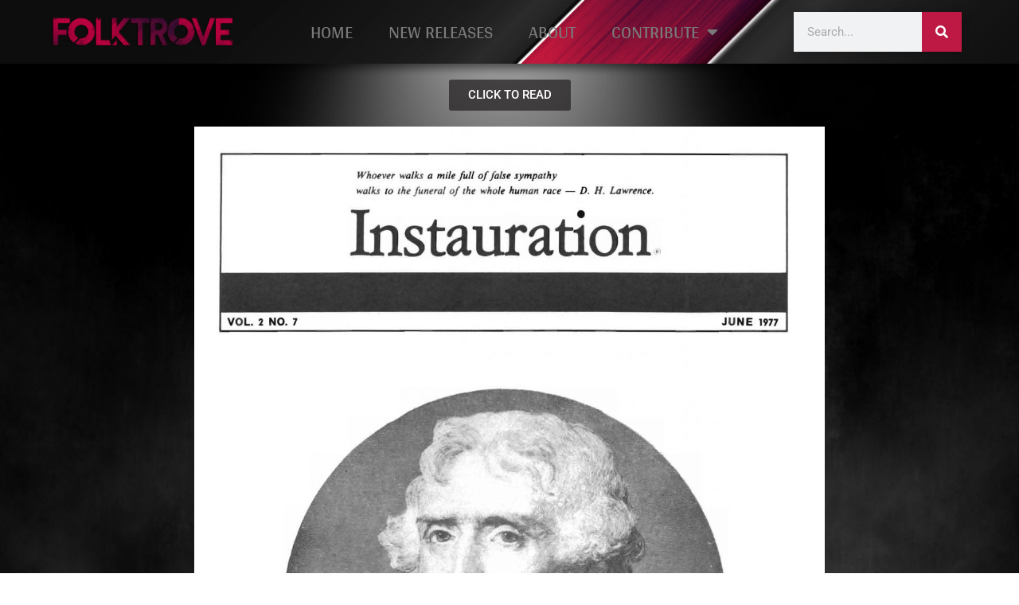

--- FILE ---
content_type: text/html; charset=UTF-8
request_url: https://folktrove.com/instauration-vol-2-no-7-june-1977/
body_size: 18312
content:
<!doctype html>
<html lang="en-US">
<head>
	<meta charset="UTF-8">
		<meta name="viewport" content="width=device-width, initial-scale=1">
	<link rel="profile" href="https://gmpg.org/xfn/11">
	<meta name='robots' content='index, follow, max-image-preview:large, max-snippet:-1, max-video-preview:-1' />

	<!-- This site is optimized with the Yoast SEO plugin v26.7 - https://yoast.com/wordpress/plugins/seo/ -->
	<title>INSTAURATION | VOL. 2, NO. 7, JUNE 1977 -</title>
	<link rel="canonical" href="https://folktrove.com/instauration-vol-2-no-7-june-1977/" />
	<meta property="og:locale" content="en_US" />
	<meta property="og:type" content="article" />
	<meta property="og:title" content="INSTAURATION | VOL. 2, NO. 7, JUNE 1977" />
	<meta property="og:description" content="CLICK TO READ" />
	<meta property="og:url" content="https://folktrove.com/instauration-vol-2-no-7-june-1977/" />
	<meta property="article:published_time" content="1977-06-01T03:23:00+00:00" />
	<meta property="article:modified_time" content="2024-06-06T13:20:10+00:00" />
	<meta property="og:image" content="https://media.folktrove.com/2023/09/INSTAURATION-VOL-2-NO-7-JUNE-1977-scaled.jpg" />
	<meta property="og:image:width" content="1484" />
	<meta property="og:image:height" content="1920" />
	<meta property="og:image:type" content="image/jpeg" />
	<meta name="author" content="Finn Morrison" />
	<meta name="twitter:card" content="summary_large_image" />
	<meta name="twitter:title" content="INSTAURATION | VOL. 2, NO. 7, JUNE 1977" />
	<meta name="twitter:label1" content="Written by" />
	<meta name="twitter:data1" content="Finn Morrison" />
	<meta name="twitter:label2" content="Est. reading time" />
	<meta name="twitter:data2" content="1 minute" />
	<script type="application/ld+json" class="yoast-schema-graph">{"@context":"https://schema.org","@graph":[{"@type":"Article","@id":"https://folktrove.com/instauration-vol-2-no-7-june-1977/#article","isPartOf":{"@id":"https://folktrove.com/instauration-vol-2-no-7-june-1977/"},"author":{"name":"Finn Morrison","@id":"https://folktrove.com/#/schema/person/b62eb54eb8df443a090d5e4bd5c3266b"},"headline":"INSTAURATION | VOL. 2, NO. 7, JUNE 1977","datePublished":"1977-06-01T03:23:00+00:00","dateModified":"2024-06-06T13:20:10+00:00","mainEntityOfPage":{"@id":"https://folktrove.com/instauration-vol-2-no-7-june-1977/"},"wordCount":7,"publisher":{"@id":"https://folktrove.com/#organization"},"image":{"@id":"https://folktrove.com/instauration-vol-2-no-7-june-1977/#primaryimage"},"thumbnailUrl":"https://media.folktrove.com/2023/09/INSTAURATION-VOL-2-NO-7-JUNE-1977-scaled.jpg","articleSection":["INSTAURATION","Journals"],"inLanguage":"en-US"},{"@type":"WebPage","@id":"https://folktrove.com/instauration-vol-2-no-7-june-1977/","url":"https://folktrove.com/instauration-vol-2-no-7-june-1977/","name":"INSTAURATION | VOL. 2, NO. 7, JUNE 1977 -","isPartOf":{"@id":"https://folktrove.com/#website"},"primaryImageOfPage":{"@id":"https://folktrove.com/instauration-vol-2-no-7-june-1977/#primaryimage"},"image":{"@id":"https://folktrove.com/instauration-vol-2-no-7-june-1977/#primaryimage"},"thumbnailUrl":"https://media.folktrove.com/2023/09/INSTAURATION-VOL-2-NO-7-JUNE-1977-scaled.jpg","datePublished":"1977-06-01T03:23:00+00:00","dateModified":"2024-06-06T13:20:10+00:00","breadcrumb":{"@id":"https://folktrove.com/instauration-vol-2-no-7-june-1977/#breadcrumb"},"inLanguage":"en-US","potentialAction":[{"@type":"ReadAction","target":["https://folktrove.com/instauration-vol-2-no-7-june-1977/"]}]},{"@type":"ImageObject","inLanguage":"en-US","@id":"https://folktrove.com/instauration-vol-2-no-7-june-1977/#primaryimage","url":"https://media.folktrove.com/2023/09/INSTAURATION-VOL-2-NO-7-JUNE-1977-scaled.jpg","contentUrl":"https://media.folktrove.com/2023/09/INSTAURATION-VOL-2-NO-7-JUNE-1977-scaled.jpg","width":1484,"height":1920},{"@type":"BreadcrumbList","@id":"https://folktrove.com/instauration-vol-2-no-7-june-1977/#breadcrumb","itemListElement":[{"@type":"ListItem","position":1,"name":"Home","item":"https://folktrove.com/"},{"@type":"ListItem","position":2,"name":"NEW RELEASES","item":"https://folktrove.com/new-releases/"},{"@type":"ListItem","position":3,"name":"INSTAURATION | VOL. 2, NO. 7, JUNE 1977"}]},{"@type":"WebSite","@id":"https://folktrove.com/#website","url":"https://folktrove.com/","name":"","description":"","publisher":{"@id":"https://folktrove.com/#organization"},"potentialAction":[{"@type":"SearchAction","target":{"@type":"EntryPoint","urlTemplate":"https://folktrove.com/?s={search_term_string}"},"query-input":{"@type":"PropertyValueSpecification","valueRequired":true,"valueName":"search_term_string"}}],"inLanguage":"en-US"},{"@type":"Organization","@id":"https://folktrove.com/#organization","name":"Folktrove","url":"https://folktrove.com/","logo":{"@type":"ImageObject","inLanguage":"en-US","@id":"https://folktrove.com/#/schema/logo/image/","url":"http://folktrove.com/wp-content/uploads/2022/09/Folktrove-scaled.gif","contentUrl":"http://folktrove.com/wp-content/uploads/2022/09/Folktrove-scaled.gif","width":2560,"height":421,"caption":"Folktrove"},"image":{"@id":"https://folktrove.com/#/schema/logo/image/"},"sameAs":["https://gab.com/Folktrove","https://t.me/TPLibrary"]},{"@type":"Person","@id":"https://folktrove.com/#/schema/person/b62eb54eb8df443a090d5e4bd5c3266b","name":"Finn Morrison","image":{"@type":"ImageObject","inLanguage":"en-US","@id":"https://folktrove.com/#/schema/person/image/","url":"https://secure.gravatar.com/avatar/24f3b9bdec45c15370ce882b50cb701fc997f2acb3bdec875baab1e819e3b82e?s=96&d=mm&r=g","contentUrl":"https://secure.gravatar.com/avatar/24f3b9bdec45c15370ce882b50cb701fc997f2acb3bdec875baab1e819e3b82e?s=96&d=mm&r=g","caption":"Finn Morrison"},"url":"https://folktrove.com/author/finnmorrison1/"}]}</script>
	<!-- / Yoast SEO plugin. -->


<link rel="alternate" type="application/rss+xml" title=" &raquo; Feed" href="https://folktrove.com/feed/" />
<link rel="alternate" type="application/rss+xml" title=" &raquo; Comments Feed" href="https://folktrove.com/comments/feed/" />
<link rel="alternate" type="application/rss+xml" title=" &raquo; INSTAURATION | VOL. 2, NO. 7, JUNE 1977 Comments Feed" href="https://folktrove.com/instauration-vol-2-no-7-june-1977/feed/" />
<link rel="alternate" title="oEmbed (JSON)" type="application/json+oembed" href="https://folktrove.com/wp-json/oembed/1.0/embed?url=https%3A%2F%2Ffolktrove.com%2Finstauration-vol-2-no-7-june-1977%2F" />
<link rel="alternate" title="oEmbed (XML)" type="text/xml+oembed" href="https://folktrove.com/wp-json/oembed/1.0/embed?url=https%3A%2F%2Ffolktrove.com%2Finstauration-vol-2-no-7-june-1977%2F&#038;format=xml" />
<style id='wp-img-auto-sizes-contain-inline-css'>
img:is([sizes=auto i],[sizes^="auto," i]){contain-intrinsic-size:3000px 1500px}
/*# sourceURL=wp-img-auto-sizes-contain-inline-css */
</style>
<style id='wp-emoji-styles-inline-css'>

	img.wp-smiley, img.emoji {
		display: inline !important;
		border: none !important;
		box-shadow: none !important;
		height: 1em !important;
		width: 1em !important;
		margin: 0 0.07em !important;
		vertical-align: -0.1em !important;
		background: none !important;
		padding: 0 !important;
	}
/*# sourceURL=wp-emoji-styles-inline-css */
</style>
<style id='classic-theme-styles-inline-css'>
/*! This file is auto-generated */
.wp-block-button__link{color:#fff;background-color:#32373c;border-radius:9999px;box-shadow:none;text-decoration:none;padding:calc(.667em + 2px) calc(1.333em + 2px);font-size:1.125em}.wp-block-file__button{background:#32373c;color:#fff;text-decoration:none}
/*# sourceURL=/wp-includes/css/classic-themes.min.css */
</style>
<link rel='stylesheet' id='hello-elementor-css' href='https://folktrove.com/wp-content/themes/hello-elementor/style.min.css?ver=2.6.1' media='all' />
<link rel='stylesheet' id='hello-elementor-theme-style-css' href='https://folktrove.com/wp-content/themes/hello-elementor/theme.min.css?ver=2.6.1' media='all' />
<link rel='stylesheet' id='elementor-frontend-css' href='https://folktrove.com/wp-content/plugins/elementor/assets/css/frontend.min.css?ver=3.32.2' media='all' />
<link rel='stylesheet' id='elementor-post-5-css' href='https://folktrove.com/wp-content/uploads/elementor/css/post-5.css?ver=1767796575' media='all' />
<link rel='stylesheet' id='widget-image-css' href='https://folktrove.com/wp-content/plugins/elementor/assets/css/widget-image.min.css?ver=3.32.2' media='all' />
<link rel='stylesheet' id='widget-nav-menu-css' href='https://folktrove.com/wp-content/plugins/elementor-pro/assets/css/widget-nav-menu.min.css?ver=3.32.1' media='all' />
<link rel='stylesheet' id='widget-search-form-css' href='https://folktrove.com/wp-content/plugins/elementor-pro/assets/css/widget-search-form.min.css?ver=3.32.1' media='all' />
<link rel='stylesheet' id='elementor-icons-shared-0-css' href='https://folktrove.com/wp-content/plugins/elementor/assets/lib/font-awesome/css/fontawesome.min.css?ver=5.15.3' media='all' />
<link rel='stylesheet' id='elementor-icons-fa-solid-css' href='https://folktrove.com/wp-content/plugins/elementor/assets/lib/font-awesome/css/solid.min.css?ver=5.15.3' media='all' />
<link rel='stylesheet' id='e-sticky-css' href='https://folktrove.com/wp-content/plugins/elementor-pro/assets/css/modules/sticky.min.css?ver=3.32.1' media='all' />
<link rel='stylesheet' id='widget-icon-list-css' href='https://folktrove.com/wp-content/plugins/elementor/assets/css/widget-icon-list.min.css?ver=3.32.2' media='all' />
<link rel='stylesheet' id='e-animation-grow-css' href='https://folktrove.com/wp-content/plugins/elementor/assets/lib/animations/styles/e-animation-grow.min.css?ver=3.32.2' media='all' />
<link rel='stylesheet' id='widget-social-icons-css' href='https://folktrove.com/wp-content/plugins/elementor/assets/css/widget-social-icons.min.css?ver=3.32.2' media='all' />
<link rel='stylesheet' id='e-apple-webkit-css' href='https://folktrove.com/wp-content/plugins/elementor/assets/css/conditionals/apple-webkit.min.css?ver=3.32.2' media='all' />
<link rel='stylesheet' id='widget-spacer-css' href='https://folktrove.com/wp-content/plugins/elementor/assets/css/widget-spacer.min.css?ver=3.32.2' media='all' />
<link rel='stylesheet' id='widget-heading-css' href='https://folktrove.com/wp-content/plugins/elementor/assets/css/widget-heading.min.css?ver=3.32.2' media='all' />
<link rel='stylesheet' id='widget-post-navigation-css' href='https://folktrove.com/wp-content/plugins/elementor-pro/assets/css/widget-post-navigation.min.css?ver=3.32.1' media='all' />
<link rel='stylesheet' id='elementor-icons-css' href='https://folktrove.com/wp-content/plugins/elementor/assets/lib/eicons/css/elementor-icons.min.css?ver=5.44.0' media='all' />
<link rel='stylesheet' id='elementor-post-4559-css' href='https://folktrove.com/wp-content/uploads/elementor/css/post-4559.css?ver=1767991613' media='all' />
<link rel='stylesheet' id='elementor-post-740-css' href='https://folktrove.com/wp-content/uploads/elementor/css/post-740.css?ver=1767796580' media='all' />
<link rel='stylesheet' id='elementor-post-726-css' href='https://folktrove.com/wp-content/uploads/elementor/css/post-726.css?ver=1767796575' media='all' />
<link rel='stylesheet' id='elementor-post-779-css' href='https://folktrove.com/wp-content/uploads/elementor/css/post-779.css?ver=1767797146' media='all' />
<link rel='stylesheet' id='elementor-gf-local-roboto-css' href='https://folktrove.com/wp-content/uploads/elementor/google-fonts/css/roboto.css?ver=1746995804' media='all' />
<link rel='stylesheet' id='elementor-gf-local-robotoslab-css' href='https://folktrove.com/wp-content/uploads/elementor/google-fonts/css/robotoslab.css?ver=1746995805' media='all' />
<link rel='stylesheet' id='elementor-gf-local-arya-css' href='https://folktrove.com/wp-content/uploads/elementor/google-fonts/css/arya.css?ver=1746995805' media='all' />
<link rel='stylesheet' id='elementor-gf-local-cinzel-css' href='https://folktrove.com/wp-content/uploads/elementor/google-fonts/css/cinzel.css?ver=1746995806' media='all' />
<link rel='stylesheet' id='elementor-icons-fa-brands-css' href='https://folktrove.com/wp-content/plugins/elementor/assets/lib/font-awesome/css/brands.min.css?ver=5.15.3' media='all' />
<script src="https://folktrove.com/wp-includes/js/jquery/jquery.min.js?ver=3.7.1" id="jquery-core-js"></script>
<script src="https://folktrove.com/wp-includes/js/jquery/jquery-migrate.min.js?ver=3.4.1" id="jquery-migrate-js"></script>
<link rel="https://api.w.org/" href="https://folktrove.com/wp-json/" /><link rel="alternate" title="JSON" type="application/json" href="https://folktrove.com/wp-json/wp/v2/posts/4559" /><link rel="EditURI" type="application/rsd+xml" title="RSD" href="https://folktrove.com/xmlrpc.php?rsd" />
<meta name="generator" content="WordPress 6.9" />
<link rel='shortlink' href='https://folktrove.com/?p=4559' />
<meta name="generator" content="Elementor 3.32.2; features: additional_custom_breakpoints; settings: css_print_method-external, google_font-enabled, font_display-auto">
			<style>
				.e-con.e-parent:nth-of-type(n+4):not(.e-lazyloaded):not(.e-no-lazyload),
				.e-con.e-parent:nth-of-type(n+4):not(.e-lazyloaded):not(.e-no-lazyload) * {
					background-image: none !important;
				}
				@media screen and (max-height: 1024px) {
					.e-con.e-parent:nth-of-type(n+3):not(.e-lazyloaded):not(.e-no-lazyload),
					.e-con.e-parent:nth-of-type(n+3):not(.e-lazyloaded):not(.e-no-lazyload) * {
						background-image: none !important;
					}
				}
				@media screen and (max-height: 640px) {
					.e-con.e-parent:nth-of-type(n+2):not(.e-lazyloaded):not(.e-no-lazyload),
					.e-con.e-parent:nth-of-type(n+2):not(.e-lazyloaded):not(.e-no-lazyload) * {
						background-image: none !important;
					}
				}
			</style>
			<noscript><style>.lazyload[data-src]{display:none !important;}</style></noscript><style>.lazyload{background-image:none !important;}.lazyload:before{background-image:none !important;}</style><link rel="icon" href="https://media.folktrove.com/2023/08/cropped-Folktrove-Favicon-32x32.jpg" sizes="32x32" />
<link rel="icon" href="https://media.folktrove.com/2023/08/cropped-Folktrove-Favicon-192x192.jpg" sizes="192x192" />
<link rel="apple-touch-icon" href="https://media.folktrove.com/2023/08/cropped-Folktrove-Favicon-180x180.jpg" />
<meta name="msapplication-TileImage" content="https://media.folktrove.com/2023/08/cropped-Folktrove-Favicon-270x270.jpg" />
<style id='global-styles-inline-css'>
:root{--wp--preset--aspect-ratio--square: 1;--wp--preset--aspect-ratio--4-3: 4/3;--wp--preset--aspect-ratio--3-4: 3/4;--wp--preset--aspect-ratio--3-2: 3/2;--wp--preset--aspect-ratio--2-3: 2/3;--wp--preset--aspect-ratio--16-9: 16/9;--wp--preset--aspect-ratio--9-16: 9/16;--wp--preset--color--black: #000000;--wp--preset--color--cyan-bluish-gray: #abb8c3;--wp--preset--color--white: #ffffff;--wp--preset--color--pale-pink: #f78da7;--wp--preset--color--vivid-red: #cf2e2e;--wp--preset--color--luminous-vivid-orange: #ff6900;--wp--preset--color--luminous-vivid-amber: #fcb900;--wp--preset--color--light-green-cyan: #7bdcb5;--wp--preset--color--vivid-green-cyan: #00d084;--wp--preset--color--pale-cyan-blue: #8ed1fc;--wp--preset--color--vivid-cyan-blue: #0693e3;--wp--preset--color--vivid-purple: #9b51e0;--wp--preset--gradient--vivid-cyan-blue-to-vivid-purple: linear-gradient(135deg,rgb(6,147,227) 0%,rgb(155,81,224) 100%);--wp--preset--gradient--light-green-cyan-to-vivid-green-cyan: linear-gradient(135deg,rgb(122,220,180) 0%,rgb(0,208,130) 100%);--wp--preset--gradient--luminous-vivid-amber-to-luminous-vivid-orange: linear-gradient(135deg,rgb(252,185,0) 0%,rgb(255,105,0) 100%);--wp--preset--gradient--luminous-vivid-orange-to-vivid-red: linear-gradient(135deg,rgb(255,105,0) 0%,rgb(207,46,46) 100%);--wp--preset--gradient--very-light-gray-to-cyan-bluish-gray: linear-gradient(135deg,rgb(238,238,238) 0%,rgb(169,184,195) 100%);--wp--preset--gradient--cool-to-warm-spectrum: linear-gradient(135deg,rgb(74,234,220) 0%,rgb(151,120,209) 20%,rgb(207,42,186) 40%,rgb(238,44,130) 60%,rgb(251,105,98) 80%,rgb(254,248,76) 100%);--wp--preset--gradient--blush-light-purple: linear-gradient(135deg,rgb(255,206,236) 0%,rgb(152,150,240) 100%);--wp--preset--gradient--blush-bordeaux: linear-gradient(135deg,rgb(254,205,165) 0%,rgb(254,45,45) 50%,rgb(107,0,62) 100%);--wp--preset--gradient--luminous-dusk: linear-gradient(135deg,rgb(255,203,112) 0%,rgb(199,81,192) 50%,rgb(65,88,208) 100%);--wp--preset--gradient--pale-ocean: linear-gradient(135deg,rgb(255,245,203) 0%,rgb(182,227,212) 50%,rgb(51,167,181) 100%);--wp--preset--gradient--electric-grass: linear-gradient(135deg,rgb(202,248,128) 0%,rgb(113,206,126) 100%);--wp--preset--gradient--midnight: linear-gradient(135deg,rgb(2,3,129) 0%,rgb(40,116,252) 100%);--wp--preset--font-size--small: 13px;--wp--preset--font-size--medium: 20px;--wp--preset--font-size--large: 36px;--wp--preset--font-size--x-large: 42px;--wp--preset--spacing--20: 0.44rem;--wp--preset--spacing--30: 0.67rem;--wp--preset--spacing--40: 1rem;--wp--preset--spacing--50: 1.5rem;--wp--preset--spacing--60: 2.25rem;--wp--preset--spacing--70: 3.38rem;--wp--preset--spacing--80: 5.06rem;--wp--preset--shadow--natural: 6px 6px 9px rgba(0, 0, 0, 0.2);--wp--preset--shadow--deep: 12px 12px 50px rgba(0, 0, 0, 0.4);--wp--preset--shadow--sharp: 6px 6px 0px rgba(0, 0, 0, 0.2);--wp--preset--shadow--outlined: 6px 6px 0px -3px rgb(255, 255, 255), 6px 6px rgb(0, 0, 0);--wp--preset--shadow--crisp: 6px 6px 0px rgb(0, 0, 0);}:where(.is-layout-flex){gap: 0.5em;}:where(.is-layout-grid){gap: 0.5em;}body .is-layout-flex{display: flex;}.is-layout-flex{flex-wrap: wrap;align-items: center;}.is-layout-flex > :is(*, div){margin: 0;}body .is-layout-grid{display: grid;}.is-layout-grid > :is(*, div){margin: 0;}:where(.wp-block-columns.is-layout-flex){gap: 2em;}:where(.wp-block-columns.is-layout-grid){gap: 2em;}:where(.wp-block-post-template.is-layout-flex){gap: 1.25em;}:where(.wp-block-post-template.is-layout-grid){gap: 1.25em;}.has-black-color{color: var(--wp--preset--color--black) !important;}.has-cyan-bluish-gray-color{color: var(--wp--preset--color--cyan-bluish-gray) !important;}.has-white-color{color: var(--wp--preset--color--white) !important;}.has-pale-pink-color{color: var(--wp--preset--color--pale-pink) !important;}.has-vivid-red-color{color: var(--wp--preset--color--vivid-red) !important;}.has-luminous-vivid-orange-color{color: var(--wp--preset--color--luminous-vivid-orange) !important;}.has-luminous-vivid-amber-color{color: var(--wp--preset--color--luminous-vivid-amber) !important;}.has-light-green-cyan-color{color: var(--wp--preset--color--light-green-cyan) !important;}.has-vivid-green-cyan-color{color: var(--wp--preset--color--vivid-green-cyan) !important;}.has-pale-cyan-blue-color{color: var(--wp--preset--color--pale-cyan-blue) !important;}.has-vivid-cyan-blue-color{color: var(--wp--preset--color--vivid-cyan-blue) !important;}.has-vivid-purple-color{color: var(--wp--preset--color--vivid-purple) !important;}.has-black-background-color{background-color: var(--wp--preset--color--black) !important;}.has-cyan-bluish-gray-background-color{background-color: var(--wp--preset--color--cyan-bluish-gray) !important;}.has-white-background-color{background-color: var(--wp--preset--color--white) !important;}.has-pale-pink-background-color{background-color: var(--wp--preset--color--pale-pink) !important;}.has-vivid-red-background-color{background-color: var(--wp--preset--color--vivid-red) !important;}.has-luminous-vivid-orange-background-color{background-color: var(--wp--preset--color--luminous-vivid-orange) !important;}.has-luminous-vivid-amber-background-color{background-color: var(--wp--preset--color--luminous-vivid-amber) !important;}.has-light-green-cyan-background-color{background-color: var(--wp--preset--color--light-green-cyan) !important;}.has-vivid-green-cyan-background-color{background-color: var(--wp--preset--color--vivid-green-cyan) !important;}.has-pale-cyan-blue-background-color{background-color: var(--wp--preset--color--pale-cyan-blue) !important;}.has-vivid-cyan-blue-background-color{background-color: var(--wp--preset--color--vivid-cyan-blue) !important;}.has-vivid-purple-background-color{background-color: var(--wp--preset--color--vivid-purple) !important;}.has-black-border-color{border-color: var(--wp--preset--color--black) !important;}.has-cyan-bluish-gray-border-color{border-color: var(--wp--preset--color--cyan-bluish-gray) !important;}.has-white-border-color{border-color: var(--wp--preset--color--white) !important;}.has-pale-pink-border-color{border-color: var(--wp--preset--color--pale-pink) !important;}.has-vivid-red-border-color{border-color: var(--wp--preset--color--vivid-red) !important;}.has-luminous-vivid-orange-border-color{border-color: var(--wp--preset--color--luminous-vivid-orange) !important;}.has-luminous-vivid-amber-border-color{border-color: var(--wp--preset--color--luminous-vivid-amber) !important;}.has-light-green-cyan-border-color{border-color: var(--wp--preset--color--light-green-cyan) !important;}.has-vivid-green-cyan-border-color{border-color: var(--wp--preset--color--vivid-green-cyan) !important;}.has-pale-cyan-blue-border-color{border-color: var(--wp--preset--color--pale-cyan-blue) !important;}.has-vivid-cyan-blue-border-color{border-color: var(--wp--preset--color--vivid-cyan-blue) !important;}.has-vivid-purple-border-color{border-color: var(--wp--preset--color--vivid-purple) !important;}.has-vivid-cyan-blue-to-vivid-purple-gradient-background{background: var(--wp--preset--gradient--vivid-cyan-blue-to-vivid-purple) !important;}.has-light-green-cyan-to-vivid-green-cyan-gradient-background{background: var(--wp--preset--gradient--light-green-cyan-to-vivid-green-cyan) !important;}.has-luminous-vivid-amber-to-luminous-vivid-orange-gradient-background{background: var(--wp--preset--gradient--luminous-vivid-amber-to-luminous-vivid-orange) !important;}.has-luminous-vivid-orange-to-vivid-red-gradient-background{background: var(--wp--preset--gradient--luminous-vivid-orange-to-vivid-red) !important;}.has-very-light-gray-to-cyan-bluish-gray-gradient-background{background: var(--wp--preset--gradient--very-light-gray-to-cyan-bluish-gray) !important;}.has-cool-to-warm-spectrum-gradient-background{background: var(--wp--preset--gradient--cool-to-warm-spectrum) !important;}.has-blush-light-purple-gradient-background{background: var(--wp--preset--gradient--blush-light-purple) !important;}.has-blush-bordeaux-gradient-background{background: var(--wp--preset--gradient--blush-bordeaux) !important;}.has-luminous-dusk-gradient-background{background: var(--wp--preset--gradient--luminous-dusk) !important;}.has-pale-ocean-gradient-background{background: var(--wp--preset--gradient--pale-ocean) !important;}.has-electric-grass-gradient-background{background: var(--wp--preset--gradient--electric-grass) !important;}.has-midnight-gradient-background{background: var(--wp--preset--gradient--midnight) !important;}.has-small-font-size{font-size: var(--wp--preset--font-size--small) !important;}.has-medium-font-size{font-size: var(--wp--preset--font-size--medium) !important;}.has-large-font-size{font-size: var(--wp--preset--font-size--large) !important;}.has-x-large-font-size{font-size: var(--wp--preset--font-size--x-large) !important;}
/*# sourceURL=global-styles-inline-css */
</style>
</head>
<body class="wp-singular post-template-default single single-post postid-4559 single-format-standard wp-theme-hello-elementor elementor-default elementor-kit-5 elementor-page elementor-page-4559 elementor-page-779">


<a class="skip-link screen-reader-text" href="#content">
	Skip to content</a>

		<header data-elementor-type="header" data-elementor-id="740" class="elementor elementor-740 elementor-location-header" data-elementor-post-type="elementor_library">
					<section class="elementor-section elementor-top-section elementor-element elementor-element-1684d6d0 elementor-section-full_width elementor-section-height-min-height elementor-section-items-stretch elementor-section-height-default" data-id="1684d6d0" data-element_type="section" data-settings="{&quot;sticky&quot;:&quot;top&quot;,&quot;background_background&quot;:&quot;classic&quot;,&quot;sticky_on&quot;:[&quot;desktop&quot;,&quot;tablet&quot;,&quot;mobile&quot;],&quot;sticky_offset&quot;:0,&quot;sticky_effects_offset&quot;:0,&quot;sticky_anchor_link_offset&quot;:0}">
						<div class="elementor-container elementor-column-gap-default">
					<div class="elementor-column elementor-col-33 elementor-top-column elementor-element elementor-element-4ba69077" data-id="4ba69077" data-element_type="column">
			<div class="elementor-widget-wrap elementor-element-populated">
						<div class="elementor-element elementor-element-67b2448a e-transform elementor-widget elementor-widget-image" data-id="67b2448a" data-element_type="widget" data-settings="{&quot;_transform_translateY_effect_hover&quot;:{&quot;unit&quot;:&quot;px&quot;,&quot;size&quot;:3,&quot;sizes&quot;:[]},&quot;_transform_translateX_effect_hover&quot;:{&quot;unit&quot;:&quot;px&quot;,&quot;size&quot;:&quot;&quot;,&quot;sizes&quot;:[]},&quot;_transform_translateX_effect_hover_tablet&quot;:{&quot;unit&quot;:&quot;px&quot;,&quot;size&quot;:&quot;&quot;,&quot;sizes&quot;:[]},&quot;_transform_translateX_effect_hover_mobile&quot;:{&quot;unit&quot;:&quot;px&quot;,&quot;size&quot;:&quot;&quot;,&quot;sizes&quot;:[]},&quot;_transform_translateY_effect_hover_tablet&quot;:{&quot;unit&quot;:&quot;px&quot;,&quot;size&quot;:&quot;&quot;,&quot;sizes&quot;:[]},&quot;_transform_translateY_effect_hover_mobile&quot;:{&quot;unit&quot;:&quot;px&quot;,&quot;size&quot;:&quot;&quot;,&quot;sizes&quot;:[]}}" data-widget_type="image.default">
				<div class="elementor-widget-container">
																<a href="https://folktrove.com">
							<img width="1920" height="316" src="[data-uri]" class="attachment-full size-full wp-image-1276 lazyload" alt=""   data-src="https://media.folktrove.com/2022/09/Folktrove-Logo-1.png" decoding="async" data-srcset="https://media.folktrove.com/2022/09/Folktrove-Logo-1-300x49.png 300w, https://media.folktrove.com/2022/09/Folktrove-Logo-1-1024x168.png 1024w, https://media.folktrove.com/2022/09/Folktrove-Logo-1-768x126.png 768w, https://media.folktrove.com/2022/09/Folktrove-Logo-1-1536x253.png 1536w, https://media.folktrove.com/2022/09/Folktrove-Logo-1-2048x337.png 2048w, https://media.folktrove.com/2022/09/Folktrove-Logo-1.png 1920w" data-sizes="auto" data-eio-rwidth="1920" data-eio-rheight="316" /><noscript><img width="1920" height="316" src="https://media.folktrove.com/2022/09/Folktrove-Logo-1.png" class="attachment-full size-full wp-image-1276" alt="" srcset="https://media.folktrove.com/2022/09/Folktrove-Logo-1-300x49.png 300w, https://media.folktrove.com/2022/09/Folktrove-Logo-1-1024x168.png 1024w, https://media.folktrove.com/2022/09/Folktrove-Logo-1-768x126.png 768w, https://media.folktrove.com/2022/09/Folktrove-Logo-1-1536x253.png 1536w, https://media.folktrove.com/2022/09/Folktrove-Logo-1-2048x337.png 2048w, https://media.folktrove.com/2022/09/Folktrove-Logo-1.png 1920w" sizes="(max-width: 1920px) 100vw, 1920px" data-eio="l" /></noscript>								</a>
															</div>
				</div>
					</div>
		</div>
				<div class="elementor-column elementor-col-33 elementor-top-column elementor-element elementor-element-c6782e9" data-id="c6782e9" data-element_type="column">
			<div class="elementor-widget-wrap elementor-element-populated">
						<div class="elementor-element elementor-element-545263a6 elementor-nav-menu__align-center elementor-nav-menu--dropdown-mobile elementor-nav-menu--stretch elementor-nav-menu__text-align-center elementor-nav-menu--toggle elementor-nav-menu--burger elementor-widget elementor-widget-nav-menu" data-id="545263a6" data-element_type="widget" data-settings="{&quot;full_width&quot;:&quot;stretch&quot;,&quot;layout&quot;:&quot;horizontal&quot;,&quot;submenu_icon&quot;:{&quot;value&quot;:&quot;&lt;i class=\&quot;fas fa-caret-down\&quot; aria-hidden=\&quot;true\&quot;&gt;&lt;\/i&gt;&quot;,&quot;library&quot;:&quot;fa-solid&quot;},&quot;toggle&quot;:&quot;burger&quot;}" data-widget_type="nav-menu.default">
				<div class="elementor-widget-container">
								<nav aria-label="Menu" class="elementor-nav-menu--main elementor-nav-menu__container elementor-nav-menu--layout-horizontal e--pointer-text e--animation-sink">
				<ul id="menu-1-545263a6" class="elementor-nav-menu"><li class="menu-item menu-item-type-post_type menu-item-object-page menu-item-home menu-item-773"><a href="https://folktrove.com/" class="elementor-item">HOME</a></li>
<li class="menu-item menu-item-type-post_type menu-item-object-page current_page_parent menu-item-769"><a href="https://folktrove.com/new-releases/" class="elementor-item">NEW RELEASES</a></li>
<li class="menu-item menu-item-type-post_type menu-item-object-page menu-item-771"><a href="https://folktrove.com/about/" class="elementor-item">ABOUT</a></li>
<li class="menu-item menu-item-type-post_type menu-item-object-page menu-item-has-children menu-item-770"><a href="https://folktrove.com/contribute/" class="elementor-item">CONTRIBUTE</a>
<ul class="sub-menu elementor-nav-menu--dropdown">
	<li class="menu-item menu-item-type-post_type menu-item-object-page menu-item-4331"><a href="https://folktrove.com/contribute/" class="elementor-sub-item">CONTRIBUTE</a></li>
	<li class="menu-item menu-item-type-post_type menu-item-object-page menu-item-4330"><a href="https://folktrove.com/recognitions/" class="elementor-sub-item">RECOGNITIONS</a></li>
</ul>
</li>
</ul>			</nav>
					<div class="elementor-menu-toggle" role="button" tabindex="0" aria-label="Menu Toggle" aria-expanded="false">
			<i aria-hidden="true" role="presentation" class="elementor-menu-toggle__icon--open eicon-menu-bar"></i><i aria-hidden="true" role="presentation" class="elementor-menu-toggle__icon--close eicon-close"></i>		</div>
					<nav class="elementor-nav-menu--dropdown elementor-nav-menu__container" aria-hidden="true">
				<ul id="menu-2-545263a6" class="elementor-nav-menu"><li class="menu-item menu-item-type-post_type menu-item-object-page menu-item-home menu-item-773"><a href="https://folktrove.com/" class="elementor-item" tabindex="-1">HOME</a></li>
<li class="menu-item menu-item-type-post_type menu-item-object-page current_page_parent menu-item-769"><a href="https://folktrove.com/new-releases/" class="elementor-item" tabindex="-1">NEW RELEASES</a></li>
<li class="menu-item menu-item-type-post_type menu-item-object-page menu-item-771"><a href="https://folktrove.com/about/" class="elementor-item" tabindex="-1">ABOUT</a></li>
<li class="menu-item menu-item-type-post_type menu-item-object-page menu-item-has-children menu-item-770"><a href="https://folktrove.com/contribute/" class="elementor-item" tabindex="-1">CONTRIBUTE</a>
<ul class="sub-menu elementor-nav-menu--dropdown">
	<li class="menu-item menu-item-type-post_type menu-item-object-page menu-item-4331"><a href="https://folktrove.com/contribute/" class="elementor-sub-item" tabindex="-1">CONTRIBUTE</a></li>
	<li class="menu-item menu-item-type-post_type menu-item-object-page menu-item-4330"><a href="https://folktrove.com/recognitions/" class="elementor-sub-item" tabindex="-1">RECOGNITIONS</a></li>
</ul>
</li>
</ul>			</nav>
						</div>
				</div>
					</div>
		</div>
				<div class="elementor-column elementor-col-33 elementor-top-column elementor-element elementor-element-2d3898b1" data-id="2d3898b1" data-element_type="column">
			<div class="elementor-widget-wrap elementor-element-populated">
						<div class="elementor-element elementor-element-6f8418e elementor-hidden-mobile elementor-search-form--skin-classic elementor-search-form--button-type-icon elementor-search-form--icon-search elementor-widget elementor-widget-search-form" data-id="6f8418e" data-element_type="widget" data-settings="{&quot;skin&quot;:&quot;classic&quot;}" data-widget_type="search-form.default">
				<div class="elementor-widget-container">
							<search role="search">
			<form class="elementor-search-form" action="https://folktrove.com" method="get">
												<div class="elementor-search-form__container">
					<label class="elementor-screen-only" for="elementor-search-form-6f8418e">Search</label>

					
					<input id="elementor-search-form-6f8418e" placeholder="Search..." class="elementor-search-form__input" type="search" name="s" value="">
					
											<button class="elementor-search-form__submit" type="submit" aria-label="Search">
															<i aria-hidden="true" class="fas fa-search"></i>													</button>
					
									</div>
			</form>
		</search>
						</div>
				</div>
					</div>
		</div>
					</div>
		</section>
				</header>
				<div data-elementor-type="single-post" data-elementor-id="779" class="elementor elementor-779 elementor-location-single post-4559 post type-post status-publish format-standard has-post-thumbnail hentry category-instauration category-journals" data-elementor-post-type="elementor_library">
					<section class="elementor-section elementor-top-section elementor-element elementor-element-7c5ddd9 elementor-section-height-min-height elementor-section-boxed elementor-section-height-default elementor-section-items-middle" data-id="7c5ddd9" data-element_type="section" data-settings="{&quot;background_background&quot;:&quot;classic&quot;}">
						<div class="elementor-container elementor-column-gap-default">
					<div class="elementor-column elementor-col-100 elementor-top-column elementor-element elementor-element-35c91a1" data-id="35c91a1" data-element_type="column">
			<div class="elementor-widget-wrap elementor-element-populated">
						<div class="elementor-element elementor-element-0c8ded1 elementor-widget elementor-widget-theme-post-content" data-id="0c8ded1" data-element_type="widget" data-widget_type="theme-post-content.default">
				<div class="elementor-widget-container">
							<div data-elementor-type="wp-post" data-elementor-id="4559" class="elementor elementor-4559" data-elementor-post-type="post">
						<section class="elementor-section elementor-top-section elementor-element elementor-element-0c0b006 elementor-section-boxed elementor-section-height-default elementor-section-height-default" data-id="0c0b006" data-element_type="section">
						<div class="elementor-container elementor-column-gap-default">
					<div class="elementor-column elementor-col-100 elementor-top-column elementor-element elementor-element-bc09c9f" data-id="bc09c9f" data-element_type="column">
			<div class="elementor-widget-wrap elementor-element-populated">
						<div class="elementor-element elementor-element-ce7b5cf elementor-align-center elementor-widget elementor-widget-button" data-id="ce7b5cf" data-element_type="widget" data-widget_type="button.default">
				<div class="elementor-widget-container">
									<div class="elementor-button-wrapper">
					<a class="elementor-button elementor-button-link elementor-size-sm" href="https://media.folktrove.com/2023/09/INSTAURATION-VOL-2-NO-7-JUNE-1977.pdf">
						<span class="elementor-button-content-wrapper">
									<span class="elementor-button-text">CLICK TO READ</span>
					</span>
					</a>
				</div>
								</div>
				</div>
				<div class="elementor-element elementor-element-146aaac e-transform elementor-widget elementor-widget-image" data-id="146aaac" data-element_type="widget" data-settings="{&quot;_transform_scale_effect_hover&quot;:{&quot;unit&quot;:&quot;px&quot;,&quot;size&quot;:1.03,&quot;sizes&quot;:[]},&quot;_transform_scale_effect_hover_tablet&quot;:{&quot;unit&quot;:&quot;px&quot;,&quot;size&quot;:&quot;&quot;,&quot;sizes&quot;:[]},&quot;_transform_scale_effect_hover_mobile&quot;:{&quot;unit&quot;:&quot;px&quot;,&quot;size&quot;:&quot;&quot;,&quot;sizes&quot;:[]}}" data-widget_type="image.default">
				<div class="elementor-widget-container">
																<a href="https://media.folktrove.com/2023/09/INSTAURATION-VOL-2-NO-7-JUNE-1977.pdf">
							<img fetchpriority="high" decoding="async" width="792" height="1024" src="[data-uri]" class="attachment-large size-large wp-image-4560 lazyload" alt=""   data-src="https://media.folktrove.com/2023/09/INSTAURATION-VOL-2-NO-7-JUNE-1977-792x1024.jpg" data-srcset="https://media.folktrove.com/2023/09/INSTAURATION-VOL-2-NO-7-JUNE-1977-232x300.jpg 232w, https://media.folktrove.com/2023/09/INSTAURATION-VOL-2-NO-7-JUNE-1977-768x993.jpg 768w, https://media.folktrove.com/2023/09/INSTAURATION-VOL-2-NO-7-JUNE-1977-1187x1536.jpg 1187w, https://media.folktrove.com/2023/09/INSTAURATION-VOL-2-NO-7-JUNE-1977-1583x2048.jpg 1583w, https://media.folktrove.com/2023/09/INSTAURATION-VOL-2-NO-7-JUNE-1977-scaled.jpg 1484w" data-sizes="auto" data-eio-rwidth="792" data-eio-rheight="1024" /><noscript><img fetchpriority="high" decoding="async" width="792" height="1024" src="https://media.folktrove.com/2023/09/INSTAURATION-VOL-2-NO-7-JUNE-1977-792x1024.jpg" class="attachment-large size-large wp-image-4560" alt="" srcset="https://media.folktrove.com/2023/09/INSTAURATION-VOL-2-NO-7-JUNE-1977-232x300.jpg 232w, https://media.folktrove.com/2023/09/INSTAURATION-VOL-2-NO-7-JUNE-1977-768x993.jpg 768w, https://media.folktrove.com/2023/09/INSTAURATION-VOL-2-NO-7-JUNE-1977-1187x1536.jpg 1187w, https://media.folktrove.com/2023/09/INSTAURATION-VOL-2-NO-7-JUNE-1977-1583x2048.jpg 1583w, https://media.folktrove.com/2023/09/INSTAURATION-VOL-2-NO-7-JUNE-1977-scaled.jpg 1484w" sizes="(max-width: 792px) 100vw, 792px" data-eio="l" /></noscript>								</a>
															</div>
				</div>
					</div>
		</div>
					</div>
		</section>
				</div>
						</div>
				</div>
				<div class="elementor-element elementor-element-839b64d elementor-widget elementor-widget-spacer" data-id="839b64d" data-element_type="widget" data-widget_type="spacer.default">
				<div class="elementor-widget-container">
							<div class="elementor-spacer">
			<div class="elementor-spacer-inner"></div>
		</div>
						</div>
				</div>
					</div>
		</div>
					</div>
		</section>
				<section class="elementor-section elementor-top-section elementor-element elementor-element-5311b86 elementor-section-boxed elementor-section-height-default elementor-section-height-default" data-id="5311b86" data-element_type="section">
							<div class="elementor-background-overlay"></div>
							<div class="elementor-container elementor-column-gap-default">
					<div class="elementor-column elementor-col-100 elementor-top-column elementor-element elementor-element-cf719ff" data-id="cf719ff" data-element_type="column">
			<div class="elementor-widget-wrap elementor-element-populated">
						<div class="elementor-element elementor-element-5c9f3b1 elementor-widget elementor-widget-spacer" data-id="5c9f3b1" data-element_type="widget" data-widget_type="spacer.default">
				<div class="elementor-widget-container">
							<div class="elementor-spacer">
			<div class="elementor-spacer-inner"></div>
		</div>
						</div>
				</div>
				<div class="elementor-element elementor-element-6caac7e elementor-widget elementor-widget-theme-post-title elementor-page-title elementor-widget-heading" data-id="6caac7e" data-element_type="widget" data-widget_type="theme-post-title.default">
				<div class="elementor-widget-container">
					<h1 class="elementor-heading-title elementor-size-default">INSTAURATION | VOL. 2, NO. 7, JUNE 1977</h1>				</div>
				</div>
				<div class="elementor-element elementor-element-443dd73 elementor-widget elementor-widget-spacer" data-id="443dd73" data-element_type="widget" data-widget_type="spacer.default">
				<div class="elementor-widget-container">
							<div class="elementor-spacer">
			<div class="elementor-spacer-inner"></div>
		</div>
						</div>
				</div>
				<div class="elementor-element elementor-element-9b611cf elementor-post-navigation-borders-yes elementor-widget elementor-widget-post-navigation" data-id="9b611cf" data-element_type="widget" data-widget_type="post-navigation.default">
				<div class="elementor-widget-container">
							<div class="elementor-post-navigation" role="navigation" aria-label="Post Navigation">
			<div class="elementor-post-navigation__prev elementor-post-navigation__link">
				<a href="https://folktrove.com/ns-bulletin-no-224-may-1977-yl-89/" rel="prev"><span class="post-navigation__arrow-wrapper post-navigation__arrow-prev"><i aria-hidden="true" class="fas fa-angle-left"></i><span class="elementor-screen-only">Prev</span></span><span class="elementor-post-navigation__link__prev"><span class="post-navigation__prev--label">Previous</span><span class="post-navigation__prev--title">NS BULLETIN | NO. 224, MAY 1977 YL-89</span></span></a>			</div>
							<div class="elementor-post-navigation__separator-wrapper">
					<div class="elementor-post-navigation__separator"></div>
				</div>
						<div class="elementor-post-navigation__next elementor-post-navigation__link">
				<a href="https://folktrove.com/white-power-report-june-1977-vol-1-no-9/" rel="next"><span class="elementor-post-navigation__link__next"><span class="post-navigation__next--label">Next</span><span class="post-navigation__next--title">WHITE POWER REPORT | JUNE 1977 (VOL. 1 &#8211; NO. 9)</span></span><span class="post-navigation__arrow-wrapper post-navigation__arrow-next"><i aria-hidden="true" class="fas fa-angle-right"></i><span class="elementor-screen-only">Next</span></span></a>			</div>
		</div>
						</div>
				</div>
				<div class="elementor-element elementor-element-43efb53 elementor-widget elementor-widget-spacer" data-id="43efb53" data-element_type="widget" data-widget_type="spacer.default">
				<div class="elementor-widget-container">
							<div class="elementor-spacer">
			<div class="elementor-spacer-inner"></div>
		</div>
						</div>
				</div>
					</div>
		</div>
					</div>
		</section>
				</div>
				<footer data-elementor-type="footer" data-elementor-id="726" class="elementor elementor-726 elementor-location-footer" data-elementor-post-type="elementor_library">
					<section class="elementor-section elementor-top-section elementor-element elementor-element-9eb4493 elementor-section-height-min-height elementor-section-boxed elementor-section-height-default elementor-section-items-middle" data-id="9eb4493" data-element_type="section" data-settings="{&quot;background_background&quot;:&quot;classic&quot;}">
							<div class="elementor-background-overlay"></div>
							<div class="elementor-container elementor-column-gap-default">
					<div class="elementor-column elementor-col-20 elementor-top-column elementor-element elementor-element-7aa1adb" data-id="7aa1adb" data-element_type="column">
			<div class="elementor-widget-wrap elementor-element-populated">
						<div class="elementor-element elementor-element-392368c elementor-widget elementor-widget-image" data-id="392368c" data-element_type="widget" data-widget_type="image.default">
				<div class="elementor-widget-container">
															<img width="300" height="106" src="[data-uri]" class="attachment-medium size-medium wp-image-1395 lazyload" alt=""   data-src="https://media.folktrove.com/2022/09/Pages-Button-300x106.png" decoding="async" data-srcset="https://media.folktrove.com/2022/09/Pages-Button-300x106.png 300w, https://media.folktrove.com/2022/09/Pages-Button-1024x361.png 1024w, https://media.folktrove.com/2022/09/Pages-Button-768x271.png 768w, https://media.folktrove.com/2022/09/Pages-Button-1536x542.png 1536w, https://media.folktrove.com/2022/09/Pages-Button.png 1568w" data-sizes="auto" data-eio-rwidth="300" data-eio-rheight="106" /><noscript><img width="300" height="106" src="https://media.folktrove.com/2022/09/Pages-Button-300x106.png" class="attachment-medium size-medium wp-image-1395" alt="" srcset="https://media.folktrove.com/2022/09/Pages-Button-300x106.png 300w, https://media.folktrove.com/2022/09/Pages-Button-1024x361.png 1024w, https://media.folktrove.com/2022/09/Pages-Button-768x271.png 768w, https://media.folktrove.com/2022/09/Pages-Button-1536x542.png 1536w, https://media.folktrove.com/2022/09/Pages-Button.png 1568w" sizes="(max-width: 300px) 100vw, 300px" data-eio="l" /></noscript>															</div>
				</div>
				<div class="elementor-element elementor-element-d1d82fc elementor-mobile-align-center elementor-icon-list--layout-traditional elementor-list-item-link-full_width elementor-widget elementor-widget-icon-list" data-id="d1d82fc" data-element_type="widget" data-widget_type="icon-list.default">
				<div class="elementor-widget-container">
							<ul class="elementor-icon-list-items">
							<li class="elementor-icon-list-item">
											<a href="https://folktrove.com/about/">

											<span class="elementor-icon-list-text">ABOUT</span>
											</a>
									</li>
								<li class="elementor-icon-list-item">
											<a href="https://folktrove.com/contribute/">

											<span class="elementor-icon-list-text">CONTRIBUTE</span>
											</a>
									</li>
								<li class="elementor-icon-list-item">
											<a href="https://folktrove.com/heroes/">

											<span class="elementor-icon-list-text">HEROES COLLECTIONS</span>
											</a>
									</li>
								<li class="elementor-icon-list-item">
											<a href="https://folktrove.com/home/">

											<span class="elementor-icon-list-text">HOME</span>
											</a>
									</li>
								<li class="elementor-icon-list-item">
											<a href="https://folktrove.com/languages/">

											<span class="elementor-icon-list-text">LANGUAGES</span>
											</a>
									</li>
								<li class="elementor-icon-list-item">
											<a href="https://folktrove.com/new-releases/">

											<span class="elementor-icon-list-text">NEW RELEASES</span>
											</a>
									</li>
								<li class="elementor-icon-list-item">
											<a href="https://folktrove.com/organizations/">

											<span class="elementor-icon-list-text">ORGANIZATION</span>
											</a>
									</li>
								<li class="elementor-icon-list-item">
											<a href="https://folktrove.com/publications/">

											<span class="elementor-icon-list-text">PUBLICATIONS</span>
											</a>
									</li>
								<li class="elementor-icon-list-item">
											<a href="https://folktrove.com/recognitions/">

											<span class="elementor-icon-list-text">RECOGNITIONS</span>
											</a>
									</li>
						</ul>
						</div>
				</div>
					</div>
		</div>
				<div class="elementor-column elementor-col-20 elementor-top-column elementor-element elementor-element-92d7849" data-id="92d7849" data-element_type="column">
			<div class="elementor-widget-wrap">
							</div>
		</div>
				<div class="elementor-column elementor-col-20 elementor-top-column elementor-element elementor-element-58be839" data-id="58be839" data-element_type="column">
			<div class="elementor-widget-wrap">
							</div>
		</div>
				<div class="elementor-column elementor-col-20 elementor-top-column elementor-element elementor-element-ad56101" data-id="ad56101" data-element_type="column">
			<div class="elementor-widget-wrap">
							</div>
		</div>
				<div class="elementor-column elementor-col-20 elementor-top-column elementor-element elementor-element-0130b15" data-id="0130b15" data-element_type="column">
			<div class="elementor-widget-wrap elementor-element-populated">
						<div class="elementor-element elementor-element-86a4f32 elementor-widget-mobile__width-initial elementor-search-form--skin-classic elementor-search-form--button-type-icon elementor-search-form--icon-search elementor-widget elementor-widget-search-form" data-id="86a4f32" data-element_type="widget" data-settings="{&quot;skin&quot;:&quot;classic&quot;}" data-widget_type="search-form.default">
				<div class="elementor-widget-container">
							<search role="search">
			<form class="elementor-search-form" action="https://folktrove.com" method="get">
												<div class="elementor-search-form__container">
					<label class="elementor-screen-only" for="elementor-search-form-86a4f32">Search</label>

					
					<input id="elementor-search-form-86a4f32" placeholder="Search..." class="elementor-search-form__input" type="search" name="s" value="">
					
											<button class="elementor-search-form__submit" type="submit" aria-label="Search">
															<i aria-hidden="true" class="fas fa-search"></i>													</button>
					
									</div>
			</form>
		</search>
						</div>
				</div>
				<div class="elementor-element elementor-element-5489589 elementor-shape-square e-grid-align-right elementor-grid-mobile-0 e-grid-align-tablet-center e-grid-align-mobile-center elementor-grid-0 elementor-widget elementor-widget-social-icons" data-id="5489589" data-element_type="widget" data-widget_type="social-icons.default">
				<div class="elementor-widget-container">
							<div class="elementor-social-icons-wrapper elementor-grid" role="list">
							<span class="elementor-grid-item" role="listitem">
					<a class="elementor-icon elementor-social-icon elementor-social-icon-telegram elementor-animation-grow elementor-repeater-item-d5aeddd" href="https://t.me/Folktrove" target="_blank">
						<span class="elementor-screen-only">Telegram</span>
						<i aria-hidden="true" class="fab fa-telegram"></i>					</a>
				</span>
							<span class="elementor-grid-item" role="listitem">
					<a class="elementor-icon elementor-social-icon elementor-social-icon-x-twitter elementor-animation-grow elementor-repeater-item-477c789" href="https://x.com/Folktrove" target="_blank">
						<span class="elementor-screen-only">X-twitter</span>
						<i aria-hidden="true" class="fab fa-x-twitter"></i>					</a>
				</span>
							<span class="elementor-grid-item" role="listitem">
					<a class="elementor-icon elementor-social-icon elementor-social-icon- elementor-animation-grow elementor-repeater-item-65a6afc" href="https://gab.com/Folktrove" target="_blank">
						<span class="elementor-screen-only"></span>
						<svg xmlns="http://www.w3.org/2000/svg" width="24" height="24" fill="none" viewBox="0 0 24 24"><path fill="#000" fill-rule="evenodd" d="M1 7.5C1 4.73858 3.23858 2.5 6 2.5C8.26153 2.5 10.1718 4.00096 10.7898 6.06151C11.1868 6.02088 11.5907 6 12 6C12.4093 6 12.8132 6.02088 13.2102 6.06151C13.8282 4.00096 15.7385 2.5 18 2.5C20.7614 2.5 23 4.73858 23 7.5C23 9.01521 22.3257 10.3721 21.2634 11.2881C21.7362 12.2749 22 13.3596 22 14.5C22 19.3574 17.3444 23 12 23C6.65561 23 2 19.3574 2 14.5C2 13.3596 2.26381 12.2749 2.73662 11.2881C1.67427 10.3721 1 9.01521 1 7.5ZM6 4.5C4.34315 4.5 3 5.84315 3 7.5C3 8.62278 3.61636 9.60293 4.53395 10.1182C4.77356 10.2528 4.94724 10.48 5.01419 10.7465C5.08114 11.013 5.03547 11.2953 4.88789 11.5272C4.31573 12.4259 4 13.4359 4 14.5C4 17.9269 7.40326 21 12 21C16.5967 21 20 17.9269 20 14.5C20 13.4359 19.6843 12.4259 19.1121 11.5272C18.9645 11.2954 18.9189 11.013 18.9858 10.7465C19.0528 10.48 19.2264 10.2528 19.466 10.1182C20.3836 9.60293 21 8.62278 21 7.5C21 5.84315 19.6569 4.5 18 4.5C16.4223 4.5 15.1283 5.7185 15.009 7.26501C14.9871 7.54869 14.8455 7.80961 14.6195 7.98245C14.3935 8.15529 14.1045 8.22368 13.825 8.17049C13.2398 8.05913 12.629 8 12 8C11.371 8 10.7602 8.05912 10.175 8.17049C9.89546 8.22368 9.60654 8.15529 9.38054 7.98245C9.15454 7.80961 9.01286 7.54869 8.99098 7.26501C8.87171 5.7185 7.57767 4.5 6 4.5Z" clip-rule="evenodd"></path><path fill="#000" fill-rule="evenodd" d="M18 7C17.7239 7 17.5 7.22386 17.5 7.5 17.5 7.77614 17.7239 8 18 8 18.2761 8 18.5 7.77614 18.5 7.5 18.5 7.22386 18.2761 7 18 7zM15.5 7.5C15.5 6.11929 16.6193 5 18 5 19.3807 5 20.5 6.11929 20.5 7.5 20.5 8.88071 19.3807 10 18 10 16.6193 10 15.5 8.88071 15.5 7.5zM6 7C5.72386 7 5.5 7.22386 5.5 7.5 5.5 7.77614 5.72386 8 6 8 6.27614 8 6.5 7.77614 6.5 7.5 6.5 7.22386 6.27614 7 6 7zM3.5 7.5C3.5 6.11929 4.61929 5 6 5 7.38071 5 8.5 6.11929 8.5 7.5 8.5 8.88071 7.38071 10 6 10 4.61929 10 3.5 8.88071 3.5 7.5zM10.0213 15.546C10.4778 15.8069 11.1753 16 12 16 12.8247 16 13.5222 15.8069 13.9787 15.546 14.4636 15.2689 14.5 15.0386 14.5 15H16.5C16.5 16.066 15.7529 16.8357 14.971 17.2825 14.1608 17.7454 13.1083 18 12 18 10.8917 18 9.83919 17.7454 9.02899 17.2825 8.24708 16.8357 7.5 16.066 7.5 15H9.5C9.5 15.0386 9.53642 15.2689 10.0213 15.546z" clip-rule="evenodd"></path></svg>					</a>
				</span>
							<span class="elementor-grid-item" role="listitem">
					<a class="elementor-icon elementor-social-icon elementor-social-icon- elementor-animation-grow elementor-repeater-item-d3effc4" href="https://truthsocial.com/@Folktrove" target="_blank">
						<span class="elementor-screen-only"></span>
											</a>
				</span>
							<span class="elementor-grid-item" role="listitem">
					<a class="elementor-icon elementor-social-icon elementor-social-icon- elementor-animation-grow elementor-repeater-item-4af625d" href="https://poa.st/@Folktrove" target="_blank">
						<span class="elementor-screen-only"></span>
						<svg xmlns="http://www.w3.org/2000/svg" xmlns:xlink="http://www.w3.org/1999/xlink" id="Layer_1" x="0px" y="0px" viewBox="0 0 816.2 816" style="enable-background:new 0 0 816.2 816;" xml:space="preserve"><style type="text/css">	.st0{fill:none;}	.st1{fill:#040607;}	.st2{fill:#0A0A0A;}	.st3{fill:#050505;}	.st4{fill:#BD1944;}	.st5{fill:#060606;}</style><path class="st0" d="M816.1,304c0,169.8,0,339.2,0.1,508.5c0,3.7-0.8,4.6-4.6,4.6c-269-0.1-538-0.1-807,0c-3.7,0-4.6-0.8-4.6-4.6 c0.1-269,0.1-538,0-807c0-3.7,0.8-4.6,4.6-4.6c269,0.1,538,0.1,807,0c3.7,0,4.6,0.8,4.6,4.6C816.1,104.8,816.1,204.2,816.1,304z"></path><path class="st1" d="M421.5,791.5c-4.1,0.4-7.8,0.5-12,0.5c-9.6-1.1-18.7-0.6-27.8-0.8c-20.6-0.3-41.3-0.8-61.9-1.7 c-26.7-1.3-53.5-1.8-80.2-3.7c-5.2-0.4-10.3,0.1-15.5-0.2c-5-0.2-6.1-1.4-6.5-6.3c-0.1-2-0.1-4-0.1-6c0-58.6-0.4-117.2,0.2-175.9 c0.2-22,0.7-43.9,0.8-65.9c0-7.8-0.1-7.9-7.7-7.9c-46.8,0-93.6,0-140.4,0c-2.8,0-5.7,0.4-8.7-1.2c-0.4-1.3-0.5-2.3-0.5-3.3 c0-123.4,0-246.8,0.1-370.7c1.8-2.1,4.1-2,6.2-2c67.6,0,135.2-0.1,202.8,0c1.2,0,2.3,0.1,4,0.3c6.2,1.2,12.1,0.6,17.9,0.8 c2.5,0.1,5-0.3,7.3,1.9c0.3,2.7-1.1,4.2-2.5,5.5c-22.1,21.8-36,48.5-46,77.5c-3.6,10.4-6.9,20.9-9.7,31.5 c-2.9,10.5-4.5,21.1-4.4,32.1c0.1,153.8,0.1,307.6,0.1,461.4c0,10,0,9.7,10.1,10.1c20.4,0.8,40.9,1.3,61.3,2.7 c8.3,0.6,16.6,0.6,24.9,0.9c22.4,0.9,44.9,1.9,67.3,2.9c2.8,0.1,4-1,4.1-3.7c0.1-1.8,0.1-3.7,0.1-5.5c0-61.8,0-123.6,0-185.5 c0-11.2,0.4-11.3,11.4-8.7c27.2,6.4,54.7,9.5,82.8,7c13.2-1.2,26.1-3.1,39-5.9c2.1-0.5,4.2-0.9,6.9-0.9c9.4,1.1,18.3,0.1,27.3,0.5 c2.6,0.1,5.4-0.3,7.8,2.1c1.2,2.6,1,5,1,7.3c0,27.6,0,55.3,0,82.9c0,1.5,0,3-0.1,4.5c-0.2,3.1-1.8,4.9-5,5.1c-2.3,0.2-4.7,0.2-7,0.2 c-45.3,0-90.6,0-135.9,0c-10.8,0-9.9-0.3-10,10.2c0,33,0,65.9,0,98.9C422.7,785.5,423.1,788.4,421.5,791.5z"></path><path class="st2" d="M754,573.6c-58,0.4-116,0.4-174.4,0.4c-1.9-1.6-3.9-0.9-5.6-1c-9.4-0.3-18.9,0.5-28.6-0.7 c0-3.4,2.8-2.9,4.6-3.5c28.9-8.9,54.8-23.2,78.4-42c29.4-23.4,52.6-51.9,69.1-85.6c11.6-23.7,18.4-48.9,21.4-75.1 c1.5-12.6,2.5-25.2,1.9-37.8c-1.5-33.1-7.8-65.1-22-95.2c-20.1-42.7-50.8-76.2-89.4-102.8c-2.2-1.5-5.4-2.3-5.4-6.2 c3-2.3,6.3-1.5,9.3-1.7c4.4-0.2,8.9,0.4,13.8-0.7c5.3-0.6,10.1-0.4,14.9-0.4c34.3,0,68.5,0,102.8,0c2.8,0,5.7-0.4,8.7,1.2 c0.4,1.1,0.5,2,0.5,2.8C754.1,274.6,754.1,423.9,754,573.6z"></path><path class="st3" d="M275.3,148.2C275,107.3,275,66.6,275,25.6c10.6-0.5,21.3-0.6,31.9-0.6c76.4,0,152.9,0,229.8,0.1 c2.1,2,1.7,4.5,1.7,6.7c0,14.5,0.2,28.9-0.1,43.4c-0.1,4.5,1.6,6.4,6,7.4c28.8,6.8,55.2,19.2,79.5,35.9c1.4,0.9,2.8,1.8,3.3,4 c-4.7,2.5-9.5,1-14.3,1.5c-2.8,0.3-5.6-0.5-8.6,0.8c-2.5,1.4-4.1-0.2-5.8-1.1c-21.9-12.7-45.4-21.4-70.3-26.5 c-11-2.3-22-3.3-33.2-3.8c-12.8-0.5-25.6-0.7-38.3-0.1c-47.8,2.4-93.4,12.3-133.9,39.4c-6.8,4.5-13.3,9.5-19.3,15.1 c-1.1,1-2.2,2.1-4.1,2.3c-3.6-2.3-7.1-0.8-10.5-1.1C284.5,148.6,280,149.5,275.3,148.2z"></path><path class="st4" d="M298.9,150.3c29.8-27.8,65.3-43.5,104.4-51.7c21.7-4.6,43.7-6.2,65.9-6.8c34.2-1,67.4,3.1,99.2,16 c12.1,4.9,23.6,10.7,35.2,17.4c19.6,12.7,37.4,27.2,53.1,44.1c34.2,36.7,55.6,79.6,62.5,129.5c6.6,47.7,2.1,94.3-18.5,138 c-31.8,67.4-83.5,112.9-155.4,135.1c-14.9,3.1-29.5,6.3-44.5,7.5c-26.8,2.1-53.2,0.2-79.4-5.6c-4.1-0.9-8.1-1.8-12.1-3.1 c-2.5-0.8-3.4-0.1-3.3,2.4c0,2-0.2,4-0.2,6c0,63.8-0.1,127.7,0.1,191.5c0,4.3-0.8,5.7-5.4,5.5c-22.4-1.2-44.9-2.1-67.3-3 c-31.6-1.4-63.2-2.7-94.8-3.9c-3-0.1-3.8-1.2-3.5-3.8c0.1-1.2,0-2.3,0-3.5c0-150.2,0.2-300.3-0.2-450.5 c-0.1-22.8,3.1-44.6,10.2-66.2c8.8-26.9,19.3-52.8,36.8-75.4C286.9,162.8,292.7,156.6,298.9,150.3z"></path><path class="st5" d="M488.8,435.9c-38.5,2.4-69-11.6-91.7-42.3c-26.7-36.1-23.4-90.9,7-124.2c29.7-32.5,66.3-41.1,107.2-28.8 c33.2,10,65.5,43.7,68,87.8c2.5,43.1-19.9,81.2-59,99C510.5,431.9,500.1,434.7,488.8,435.9z"></path></svg>					</a>
				</span>
							<span class="elementor-grid-item" role="listitem">
					<a class="elementor-icon elementor-social-icon elementor-social-icon- elementor-animation-grow elementor-repeater-item-2abb314" href="https://www.bitchute.com/channel/folktrove/" target="_blank">
						<span class="elementor-screen-only"></span>
						<svg xmlns="http://www.w3.org/2000/svg" width="1000mm" height="1000mm" viewBox="0 0 1000 1000" style="max-width:1.6em; height: auto;"><path id="path" style="opacity:1;vector-effect:none;fill:#000000;fill-opacity:1;" d=" M 732 211C 732 211 727 216 727 216C 694 246 656 273 621 302C 611 310 602 316 601 316C 599 316 594 314 589 312C 580 307 568 303 552 298C 537 294 476 293 456 297C 416 304 386 321 353 353C 321 385 304 416 297 456C 293 476 293 527 297 546C 297 546 300 560 300 560C 300 560 195 646 195 646C 181 656 177 662 183 662C 183 662 330 623 330 623C 330 623 347 641 347 641C 393 689 433 706 500 706C 566 706 603 690 648 645C 682 611 699 577 705 531C 706 525 707 522 710 522C 764 506 817 493 869 480C 870 480 870 484 871 492C 871 494 871 497 871 500C 871 705 705 871 500 871C 295 871 129 705 129 500C 129 369 197 254 300 188C 300 188 301 187 302 186C 359 150 427 129 500 129C 588 129 669 160 732 211C 732 211 732 211 732 211" transform="">    </path></svg>					</a>
				</span>
							<span class="elementor-grid-item" role="listitem">
					<a class="elementor-icon elementor-social-icon elementor-social-icon- elementor-animation-grow elementor-repeater-item-2ef26a8" target="_blank">
						<span class="elementor-screen-only"></span>
						<svg xmlns="http://www.w3.org/2000/svg" xmlns:xlink="http://www.w3.org/1999/xlink" style="isolation:isolate" viewBox="0 0 24 24" width="24pt" height="24pt"><defs><clipPath id="_clipPath_8FANzNdzAksNqe68wPUCLCPg4beKQ3ZI"><rect width="24" height="24"></rect></clipPath></defs><g clip-path="url(#_clipPath_8FANzNdzAksNqe68wPUCLCPg4beKQ3ZI)"><path d=" M 18.499 1.921 C 16.629 0.704 14.396 0 12 0 C 5.377 0 0 5.377 0 12 C 0 12.51 0.032 13.012 0.1 13.503 C 0.094 13.509 0.095 13.514 0.102 13.517 C 0.117 13.692 0.143 13.865 0.176 14.035 C 0.192 14.152 0.214 14.268 0.246 14.38 C 0.299 14.688 0.372 14.988 0.461 15.282 C 0.376 14.985 0.303 14.684 0.246 14.38 C 0.219 14.266 0.198 14.15 0.176 14.035 C 0.149 13.862 0.123 13.69 0.102 13.517 C 0.101 13.512 0.1 13.508 0.1 13.503 C 0.1 13.503 0.1 13.503 0.1 13.503 C 0.531 12.861 2.182 11.465 3.796 10.597 C 5.1 9.895 6.533 9.609 6.914 9.242 C 6.243 7.007 5.032 3.538 7.746 1.912 C 9.881 0.634 12.69 -0.142 13.77 2.958 C 14.851 6.057 14.572 6.754 15.037 6.754 C 15.501 6.754 16.644 6.977 17.128 5.004 C 17.481 3.564 17.699 2.326 18.499 1.921 Z  M 20.791 3.837 C 22.782 5.978 24 8.848 24 12 C 24 18.623 18.623 24 12 24 C 6.727 24 2.244 20.592 0.641 15.858 C 0.661 15.925 0.685 15.992 0.709 16.059 C 0.804 16.147 0.912 16.222 1.029 16.28 C 1.794 16.635 2.918 16.026 3.982 14.923 C 4.301 14.606 4.657 14.331 5.044 14.103 C 5.894 13.555 6.814 13.123 7.779 12.818 C 7.779 12.818 8.822 14.419 9.788 16.317 C 10.755 18.215 8.745 18.847 8.522 18.847 C 8.299 18.847 5.132 18.552 5.839 21.231 C 6.545 23.909 10.415 22.943 12.388 21.639 C 14.361 20.336 13.877 16.094 13.877 16.094 C 15.813 15.796 16.407 17.843 16.593 18.882 C 16.779 19.92 16.361 21.746 18.306 21.786 C 18.579 21.79 18.852 21.747 19.112 21.66 C 19.859 21.108 20.541 20.471 21.142 19.762 C 21.205 19.664 21.241 19.551 21.247 19.435 L 21.247 19.435 L 21.247 19.435 L 21.247 19.435 L 21.247 19.435 L 21.247 19.435 L 21.247 19.435 C 21.173 19.295 19.748 17.111 19.572 15.276 C 19.442 14.005 17.78 12.595 16.784 11.854 C 16.614 11.725 16.51 11.528 16.499 11.315 C 16.489 11.102 16.572 10.895 16.728 10.75 C 17.711 9.821 19.444 8.009 19.992 7.051 C 20.502 6.055 20.776 4.955 20.791 3.837 Z  M 2.769 8.88 C 2.705 8.777 2.568 8.745 2.465 8.81 C 2.362 8.875 2.331 9.011 2.395 9.114 C 2.46 9.218 2.596 9.249 2.7 9.184 C 2.749 9.153 2.785 9.103 2.798 9.046 C 2.811 8.989 2.801 8.929 2.769 8.88 L 2.769 8.88 L 2.769 8.88 L 2.769 8.88 L 2.769 8.88 L 2.769 8.88 L 2.769 8.88 L 2.769 8.88 L 2.769 8.88 L 2.769 8.88 Z  M 15.669 3.106 C 15.604 3.003 15.468 2.972 15.364 3.037 C 15.261 3.101 15.23 3.238 15.295 3.341 C 15.359 3.444 15.496 3.475 15.599 3.411 C 15.648 3.38 15.684 3.33 15.697 3.273 C 15.71 3.216 15.7 3.156 15.669 3.106 L 15.669 3.106 L 15.669 3.106 L 15.669 3.106 L 15.669 3.106 L 15.669 3.106 L 15.669 3.106 L 15.669 3.106 L 15.669 3.106 L 15.669 3.106 Z  M 18.333 11.768 C 18.302 11.907 18.39 12.044 18.528 12.076 C 18.667 12.107 18.805 12.02 18.837 11.881 C 18.868 11.742 18.781 11.604 18.642 11.573 C 18.576 11.557 18.505 11.569 18.447 11.606 C 18.389 11.643 18.348 11.701 18.333 11.768 L 18.333 11.768 L 18.333 11.768 L 18.333 11.768 L 18.333 11.768 L 18.333 11.768 L 18.333 11.768 L 18.333 11.768 L 18.333 11.768 Z  M 14.486 20.364 C 14.468 20.443 14.499 20.526 14.566 20.573 C 14.633 20.62 14.721 20.621 14.789 20.577 C 14.858 20.532 14.892 20.451 14.877 20.371 C 14.861 20.291 14.798 20.228 14.718 20.213 C 14.613 20.193 14.51 20.259 14.486 20.364 L 14.486 20.364 L 14.486 20.364 L 14.486 20.364 L 14.486 20.364 L 14.486 20.364 L 14.486 20.364 L 14.486 20.364 Z  M 4.456 4.916 C 4.441 4.981 4.482 5.046 4.547 5.061 C 4.611 5.076 4.676 5.036 4.691 4.971 C 4.707 4.906 4.667 4.841 4.603 4.826 C 4.571 4.818 4.538 4.823 4.51 4.84 C 4.483 4.857 4.463 4.885 4.456 4.916 L 4.456 4.916 L 4.456 4.916 L 4.456 4.916 L 4.456 4.916 L 4.456 4.916 L 4.456 4.916 Z  M 5.079 16.254 C 5.062 16.162 4.974 16.101 4.882 16.118 C 4.79 16.134 4.728 16.222 4.745 16.315 C 4.762 16.407 4.85 16.468 4.942 16.452 C 4.986 16.444 5.026 16.418 5.051 16.381 C 5.077 16.344 5.087 16.298 5.079 16.254 L 5.079 16.254 L 5.079 16.254 L 5.079 16.254 L 5.079 16.254 L 5.079 16.254 Z  M 20.548 9.767 L 20.276 9.228 L 19.683 9.105 L 20.222 8.833 L 20.343 8.241 L 20.617 8.78 L 21.21 8.901 L 20.671 9.175 L 20.548 9.767 L 20.548 9.767 L 20.548 9.767 L 20.548 9.767 Z  M 12.692 5.59 L 12.644 5.59 C 12.507 5.563 12.418 5.431 12.444 5.295 C 12.503 5.061 12.478 4.814 12.372 4.598 C 12.334 4.473 12.396 4.34 12.516 4.29 C 12.636 4.24 12.774 4.288 12.836 4.403 C 12.98 4.709 13.016 5.056 12.939 5.385 C 12.915 5.503 12.813 5.589 12.692 5.59 L 12.692 5.59 L 12.692 5.59 L 12.692 5.59 L 12.692 5.59 Z  M 11.468 6.889 C 9.495 7.632 8.545 6.656 8.415 4.879 C 8.269 2.869 10.165 2.349 10.165 2.349 C 12.256 1.652 12.806 2.646 13.292 4.136 C 13.777 5.625 13.44 6.152 11.468 6.889 L 11.468 6.889 L 11.468 6.889 L 11.468 6.889 L 11.468 6.889 L 11.468 6.889 L 11.468 6.889 Z  M 12.165 3.636 C 12.069 3.64 11.979 3.59 11.933 3.506 C 11.89 3.424 11.84 3.346 11.784 3.274 C 11.69 3.175 11.69 3.019 11.784 2.92 C 11.88 2.827 12.034 2.827 12.13 2.92 C 12.222 3.025 12.301 3.141 12.362 3.267 C 12.401 3.341 12.401 3.43 12.361 3.504 C 12.322 3.578 12.248 3.627 12.165 3.636 L 12.165 3.636 Z " fill-rule="evenodd" fill="rgb(0,0,0)"></path></g></svg>					</a>
				</span>
							<span class="elementor-grid-item" role="listitem">
					<a class="elementor-icon elementor-social-icon elementor-social-icon-youtube elementor-animation-grow elementor-repeater-item-6bbce7e" href="https://www.youtube.com/@Folktrove" target="_blank">
						<span class="elementor-screen-only">Youtube</span>
						<i aria-hidden="true" class="fab fa-youtube"></i>					</a>
				</span>
					</div>
						</div>
				</div>
					</div>
		</div>
					</div>
		</section>
				</footer>
		
<script type="speculationrules">
{"prefetch":[{"source":"document","where":{"and":[{"href_matches":"/*"},{"not":{"href_matches":["/wp-*.php","/wp-admin/*","/wp-content/uploads/*","/wp-content/*","/wp-content/plugins/*","/wp-content/themes/hello-elementor/*","/*\\?(.+)"]}},{"not":{"selector_matches":"a[rel~=\"nofollow\"]"}},{"not":{"selector_matches":".no-prefetch, .no-prefetch a"}}]},"eagerness":"conservative"}]}
</script>
<!-- Matomo --><script>
(function () {
function initTracking() {
var _paq = window._paq = window._paq || [];
_paq.push(['trackPageView']);_paq.push(['enableLinkTracking']);_paq.push(['alwaysUseSendBeacon']);_paq.push(['setTrackerUrl', "\/\/folktrove.com\/wp-content\/plugins\/matomo\/app\/matomo.php"]);_paq.push(['setSiteId', '1']);var d=document, g=d.createElement('script'), s=d.getElementsByTagName('script')[0];
g.type='text/javascript'; g.async=true; g.src="\/\/folktrove.com\/wp-content\/uploads\/matomo\/matomo.js"; s.parentNode.insertBefore(g,s);
}
if (document.prerendering) {
	document.addEventListener('prerenderingchange', initTracking, {once: true});
} else {
	initTracking();
}
})();
</script>
<!-- End Matomo Code -->			<script>
				const lazyloadRunObserver = () => {
					const lazyloadBackgrounds = document.querySelectorAll( `.e-con.e-parent:not(.e-lazyloaded)` );
					const lazyloadBackgroundObserver = new IntersectionObserver( ( entries ) => {
						entries.forEach( ( entry ) => {
							if ( entry.isIntersecting ) {
								let lazyloadBackground = entry.target;
								if( lazyloadBackground ) {
									lazyloadBackground.classList.add( 'e-lazyloaded' );
								}
								lazyloadBackgroundObserver.unobserve( entry.target );
							}
						});
					}, { rootMargin: '200px 0px 200px 0px' } );
					lazyloadBackgrounds.forEach( ( lazyloadBackground ) => {
						lazyloadBackgroundObserver.observe( lazyloadBackground );
					} );
				};
				const events = [
					'DOMContentLoaded',
					'elementor/lazyload/observe',
				];
				events.forEach( ( event ) => {
					document.addEventListener( event, lazyloadRunObserver );
				} );
			</script>
			<script id="eio-lazy-load-js-before">
var eio_lazy_vars = {"exactdn_domain":"","skip_autoscale":0,"threshold":0,"use_dpr":1};
//# sourceURL=eio-lazy-load-js-before
</script>
<script src="https://folktrove.com/wp-content/plugins/ewww-image-optimizer/includes/lazysizes.min.js?ver=821" id="eio-lazy-load-js" async data-wp-strategy="async"></script>
<script src="https://folktrove.com/wp-content/themes/hello-elementor/assets/js/hello-frontend.min.js?ver=1.0.0" id="hello-theme-frontend-js"></script>
<script src="https://folktrove.com/wp-content/plugins/elementor/assets/js/webpack.runtime.min.js?ver=3.32.2" id="elementor-webpack-runtime-js"></script>
<script src="https://folktrove.com/wp-content/plugins/elementor/assets/js/frontend-modules.min.js?ver=3.32.2" id="elementor-frontend-modules-js"></script>
<script src="https://folktrove.com/wp-includes/js/jquery/ui/core.min.js?ver=1.13.3" id="jquery-ui-core-js"></script>
<script id="elementor-frontend-js-before">
var elementorFrontendConfig = {"environmentMode":{"edit":false,"wpPreview":false,"isScriptDebug":false},"i18n":{"shareOnFacebook":"Share on Facebook","shareOnTwitter":"Share on Twitter","pinIt":"Pin it","download":"Download","downloadImage":"Download image","fullscreen":"Fullscreen","zoom":"Zoom","share":"Share","playVideo":"Play Video","previous":"Previous","next":"Next","close":"Close","a11yCarouselPrevSlideMessage":"Previous slide","a11yCarouselNextSlideMessage":"Next slide","a11yCarouselFirstSlideMessage":"This is the first slide","a11yCarouselLastSlideMessage":"This is the last slide","a11yCarouselPaginationBulletMessage":"Go to slide"},"is_rtl":false,"breakpoints":{"xs":0,"sm":480,"md":768,"lg":1025,"xl":1440,"xxl":1600},"responsive":{"breakpoints":{"mobile":{"label":"Mobile Portrait","value":767,"default_value":767,"direction":"max","is_enabled":true},"mobile_extra":{"label":"Mobile Landscape","value":880,"default_value":880,"direction":"max","is_enabled":false},"tablet":{"label":"Tablet Portrait","value":1024,"default_value":1024,"direction":"max","is_enabled":true},"tablet_extra":{"label":"Tablet Landscape","value":1200,"default_value":1200,"direction":"max","is_enabled":false},"laptop":{"label":"Laptop","value":1366,"default_value":1366,"direction":"max","is_enabled":false},"widescreen":{"label":"Widescreen","value":2400,"default_value":2400,"direction":"min","is_enabled":false}},"hasCustomBreakpoints":false},"version":"3.32.2","is_static":false,"experimentalFeatures":{"additional_custom_breakpoints":true,"theme_builder_v2":true,"hello-theme-header-footer":true,"home_screen":true,"global_classes_should_enforce_capabilities":true,"e_variables":true,"cloud-library":true,"e_opt_in_v4_page":true,"import-export-customization":true,"e_pro_variables":true},"urls":{"assets":"https:\/\/folktrove.com\/wp-content\/plugins\/elementor\/assets\/","ajaxurl":"https:\/\/folktrove.com\/wp-admin\/admin-ajax.php","uploadUrl":"https:\/\/folktrove.com\/wp-content\/uploads"},"nonces":{"floatingButtonsClickTracking":"44d486e9f6"},"swiperClass":"swiper","settings":{"page":[],"editorPreferences":[]},"kit":{"active_breakpoints":["viewport_mobile","viewport_tablet"],"global_image_lightbox":"yes","lightbox_enable_counter":"yes","lightbox_enable_fullscreen":"yes","lightbox_enable_zoom":"yes","lightbox_enable_share":"yes","lightbox_title_src":"title","lightbox_description_src":"description","hello_header_logo_type":"title","hello_header_menu_layout":"horizontal","hello_footer_logo_type":"logo"},"post":{"id":4559,"title":"INSTAURATION%20%7C%20VOL.%202%2C%20NO.%207%2C%20JUNE%201977%20-","excerpt":"","featuredImage":"https:\/\/media.folktrove.com\/2023\/09\/INSTAURATION-VOL-2-NO-7-JUNE-1977-792x1024.jpg"}};
//# sourceURL=elementor-frontend-js-before
</script>
<script src="https://folktrove.com/wp-content/plugins/elementor/assets/js/frontend.min.js?ver=3.32.2" id="elementor-frontend-js"></script>
<script src="https://folktrove.com/wp-content/plugins/elementor-pro/assets/lib/smartmenus/jquery.smartmenus.min.js?ver=1.2.1" id="smartmenus-js"></script>
<script src="https://folktrove.com/wp-content/plugins/elementor-pro/assets/lib/sticky/jquery.sticky.min.js?ver=3.32.1" id="e-sticky-js"></script>
<script src="https://folktrove.com/wp-content/plugins/elementor-pro/assets/js/webpack-pro.runtime.min.js?ver=3.32.1" id="elementor-pro-webpack-runtime-js"></script>
<script src="https://folktrove.com/wp-includes/js/dist/hooks.min.js?ver=dd5603f07f9220ed27f1" id="wp-hooks-js"></script>
<script src="https://folktrove.com/wp-includes/js/dist/i18n.min.js?ver=c26c3dc7bed366793375" id="wp-i18n-js"></script>
<script id="wp-i18n-js-after">
wp.i18n.setLocaleData( { 'text direction\u0004ltr': [ 'ltr' ] } );
//# sourceURL=wp-i18n-js-after
</script>
<script id="elementor-pro-frontend-js-before">
var ElementorProFrontendConfig = {"ajaxurl":"https:\/\/folktrove.com\/wp-admin\/admin-ajax.php","nonce":"b65937ec53","urls":{"assets":"https:\/\/folktrove.com\/wp-content\/plugins\/elementor-pro\/assets\/","rest":"https:\/\/folktrove.com\/wp-json\/"},"settings":{"lazy_load_background_images":true},"popup":{"hasPopUps":false},"shareButtonsNetworks":{"facebook":{"title":"Facebook","has_counter":true},"twitter":{"title":"Twitter"},"linkedin":{"title":"LinkedIn","has_counter":true},"pinterest":{"title":"Pinterest","has_counter":true},"reddit":{"title":"Reddit","has_counter":true},"vk":{"title":"VK","has_counter":true},"odnoklassniki":{"title":"OK","has_counter":true},"tumblr":{"title":"Tumblr"},"digg":{"title":"Digg"},"skype":{"title":"Skype"},"stumbleupon":{"title":"StumbleUpon","has_counter":true},"mix":{"title":"Mix"},"telegram":{"title":"Telegram"},"pocket":{"title":"Pocket","has_counter":true},"xing":{"title":"XING","has_counter":true},"whatsapp":{"title":"WhatsApp"},"email":{"title":"Email"},"print":{"title":"Print"},"x-twitter":{"title":"X"},"threads":{"title":"Threads"}},"facebook_sdk":{"lang":"en_US","app_id":""},"lottie":{"defaultAnimationUrl":"https:\/\/folktrove.com\/wp-content\/plugins\/elementor-pro\/modules\/lottie\/assets\/animations\/default.json"}};
//# sourceURL=elementor-pro-frontend-js-before
</script>
<script src="https://folktrove.com/wp-content/plugins/elementor-pro/assets/js/frontend.min.js?ver=3.32.1" id="elementor-pro-frontend-js"></script>
<script src="https://folktrove.com/wp-content/plugins/elementor-pro/assets/js/elements-handlers.min.js?ver=3.32.1" id="pro-elements-handlers-js"></script>
<script id="wp-emoji-settings" type="application/json">
{"baseUrl":"https://s.w.org/images/core/emoji/17.0.2/72x72/","ext":".png","svgUrl":"https://s.w.org/images/core/emoji/17.0.2/svg/","svgExt":".svg","source":{"concatemoji":"https://folktrove.com/wp-includes/js/wp-emoji-release.min.js?ver=6.9"}}
</script>
<script type="module">
/*! This file is auto-generated */
const a=JSON.parse(document.getElementById("wp-emoji-settings").textContent),o=(window._wpemojiSettings=a,"wpEmojiSettingsSupports"),s=["flag","emoji"];function i(e){try{var t={supportTests:e,timestamp:(new Date).valueOf()};sessionStorage.setItem(o,JSON.stringify(t))}catch(e){}}function c(e,t,n){e.clearRect(0,0,e.canvas.width,e.canvas.height),e.fillText(t,0,0);t=new Uint32Array(e.getImageData(0,0,e.canvas.width,e.canvas.height).data);e.clearRect(0,0,e.canvas.width,e.canvas.height),e.fillText(n,0,0);const a=new Uint32Array(e.getImageData(0,0,e.canvas.width,e.canvas.height).data);return t.every((e,t)=>e===a[t])}function p(e,t){e.clearRect(0,0,e.canvas.width,e.canvas.height),e.fillText(t,0,0);var n=e.getImageData(16,16,1,1);for(let e=0;e<n.data.length;e++)if(0!==n.data[e])return!1;return!0}function u(e,t,n,a){switch(t){case"flag":return n(e,"\ud83c\udff3\ufe0f\u200d\u26a7\ufe0f","\ud83c\udff3\ufe0f\u200b\u26a7\ufe0f")?!1:!n(e,"\ud83c\udde8\ud83c\uddf6","\ud83c\udde8\u200b\ud83c\uddf6")&&!n(e,"\ud83c\udff4\udb40\udc67\udb40\udc62\udb40\udc65\udb40\udc6e\udb40\udc67\udb40\udc7f","\ud83c\udff4\u200b\udb40\udc67\u200b\udb40\udc62\u200b\udb40\udc65\u200b\udb40\udc6e\u200b\udb40\udc67\u200b\udb40\udc7f");case"emoji":return!a(e,"\ud83e\u1fac8")}return!1}function f(e,t,n,a){let r;const o=(r="undefined"!=typeof WorkerGlobalScope&&self instanceof WorkerGlobalScope?new OffscreenCanvas(300,150):document.createElement("canvas")).getContext("2d",{willReadFrequently:!0}),s=(o.textBaseline="top",o.font="600 32px Arial",{});return e.forEach(e=>{s[e]=t(o,e,n,a)}),s}function r(e){var t=document.createElement("script");t.src=e,t.defer=!0,document.head.appendChild(t)}a.supports={everything:!0,everythingExceptFlag:!0},new Promise(t=>{let n=function(){try{var e=JSON.parse(sessionStorage.getItem(o));if("object"==typeof e&&"number"==typeof e.timestamp&&(new Date).valueOf()<e.timestamp+604800&&"object"==typeof e.supportTests)return e.supportTests}catch(e){}return null}();if(!n){if("undefined"!=typeof Worker&&"undefined"!=typeof OffscreenCanvas&&"undefined"!=typeof URL&&URL.createObjectURL&&"undefined"!=typeof Blob)try{var e="postMessage("+f.toString()+"("+[JSON.stringify(s),u.toString(),c.toString(),p.toString()].join(",")+"));",a=new Blob([e],{type:"text/javascript"});const r=new Worker(URL.createObjectURL(a),{name:"wpTestEmojiSupports"});return void(r.onmessage=e=>{i(n=e.data),r.terminate(),t(n)})}catch(e){}i(n=f(s,u,c,p))}t(n)}).then(e=>{for(const n in e)a.supports[n]=e[n],a.supports.everything=a.supports.everything&&a.supports[n],"flag"!==n&&(a.supports.everythingExceptFlag=a.supports.everythingExceptFlag&&a.supports[n]);var t;a.supports.everythingExceptFlag=a.supports.everythingExceptFlag&&!a.supports.flag,a.supports.everything||((t=a.source||{}).concatemoji?r(t.concatemoji):t.wpemoji&&t.twemoji&&(r(t.twemoji),r(t.wpemoji)))});
//# sourceURL=https://folktrove.com/wp-includes/js/wp-emoji-loader.min.js
</script>

<script defer src="https://static.cloudflareinsights.com/beacon.min.js/vcd15cbe7772f49c399c6a5babf22c1241717689176015" integrity="sha512-ZpsOmlRQV6y907TI0dKBHq9Md29nnaEIPlkf84rnaERnq6zvWvPUqr2ft8M1aS28oN72PdrCzSjY4U6VaAw1EQ==" data-cf-beacon='{"version":"2024.11.0","token":"1866fe057514420a9baa56c04d872277","r":1,"server_timing":{"name":{"cfCacheStatus":true,"cfEdge":true,"cfExtPri":true,"cfL4":true,"cfOrigin":true,"cfSpeedBrain":true},"location_startswith":null}}' crossorigin="anonymous"></script>
</body>
</html>


--- FILE ---
content_type: text/css
request_url: https://folktrove.com/wp-content/uploads/elementor/css/post-4559.css?ver=1767991613
body_size: -157
content:
.elementor-widget-button .elementor-button{background-color:var( --e-global-color-accent );font-family:var( --e-global-typography-accent-font-family ), Sans-serif;font-weight:var( --e-global-typography-accent-font-weight );}.elementor-4559 .elementor-element.elementor-element-ce7b5cf .elementor-button{background-color:#272424BF;}.elementor-widget-image .widget-image-caption{color:var( --e-global-color-text );font-family:var( --e-global-typography-text-font-family ), Sans-serif;font-weight:var( --e-global-typography-text-font-weight );}.elementor-4559 .elementor-element.elementor-element-146aaac > .elementor-widget-container:hover{--e-transform-scale:1.03;}

--- FILE ---
content_type: text/css
request_url: https://folktrove.com/wp-content/uploads/elementor/css/post-779.css?ver=1767797146
body_size: 413
content:
.elementor-779 .elementor-element.elementor-element-7c5ddd9:not(.elementor-motion-effects-element-type-background), .elementor-779 .elementor-element.elementor-element-7c5ddd9 > .elementor-motion-effects-container > .elementor-motion-effects-layer{background-color:var( --e-global-color-59aa67b );background-image:url("https://media.folktrove.com/2024/06/03/Folktrove-Background-Clouds.jpg");background-position:center center;background-repeat:no-repeat;background-size:cover;}.elementor-779 .elementor-element.elementor-element-7c5ddd9 > .elementor-container{min-height:400px;}.elementor-779 .elementor-element.elementor-element-7c5ddd9{transition:background 0.3s, border 0.3s, border-radius 0.3s, box-shadow 0.3s;}.elementor-779 .elementor-element.elementor-element-7c5ddd9 > .elementor-background-overlay{transition:background 0.3s, border-radius 0.3s, opacity 0.3s;}.elementor-widget-theme-post-content{color:var( --e-global-color-text );font-family:var( --e-global-typography-text-font-family ), Sans-serif;font-weight:var( --e-global-typography-text-font-weight );}.elementor-779 .elementor-element.elementor-element-839b64d{--spacer-size:25px;}.elementor-779 .elementor-element.elementor-element-5311b86 > .elementor-background-overlay{opacity:0.5;}.elementor-779 .elementor-element.elementor-element-5311b86{box-shadow:0px -10px 10px 0px rgba(0,0,0,0.5);}.elementor-779 .elementor-element.elementor-element-5c9f3b1{--spacer-size:50px;}.elementor-widget-theme-post-title .elementor-heading-title{font-family:var( --e-global-typography-primary-font-family ), Sans-serif;font-weight:var( --e-global-typography-primary-font-weight );color:var( --e-global-color-primary );}.elementor-779 .elementor-element.elementor-element-6caac7e{text-align:center;}.elementor-779 .elementor-element.elementor-element-6caac7e .elementor-heading-title{font-family:"Cinzel", Sans-serif;font-size:76px;font-weight:600;text-shadow:1px 2px 5px rgba(0, 0, 0, 0.19);color:#AD0C3D;}.elementor-widget-theme-post-excerpt .elementor-widget-container{font-family:var( --e-global-typography-text-font-family ), Sans-serif;font-weight:var( --e-global-typography-text-font-weight );color:var( --e-global-color-text );}.elementor-779 .elementor-element.elementor-element-6af0170 .elementor-widget-container{text-align:justify;font-family:"Roboto", Sans-serif;font-size:20px;font-weight:400;}.elementor-779 .elementor-element.elementor-element-443dd73{--spacer-size:100px;}.elementor-widget-post-navigation span.post-navigation__prev--label{color:var( --e-global-color-text );}.elementor-widget-post-navigation span.post-navigation__next--label{color:var( --e-global-color-text );}.elementor-widget-post-navigation span.post-navigation__prev--label, .elementor-widget-post-navigation span.post-navigation__next--label{font-family:var( --e-global-typography-secondary-font-family ), Sans-serif;font-weight:var( --e-global-typography-secondary-font-weight );}.elementor-widget-post-navigation span.post-navigation__prev--title, .elementor-widget-post-navigation span.post-navigation__next--title{color:var( --e-global-color-secondary );font-family:var( --e-global-typography-secondary-font-family ), Sans-serif;font-weight:var( --e-global-typography-secondary-font-weight );}.elementor-779 .elementor-element.elementor-element-9b611cf span.post-navigation__prev--label, .elementor-779 .elementor-element.elementor-element-9b611cf span.post-navigation__next--label{font-family:"Roboto Slab", Sans-serif;font-size:20px;font-weight:400;}.elementor-779 .elementor-element.elementor-element-9b611cf span.post-navigation__prev--title, .elementor-779 .elementor-element.elementor-element-9b611cf span.post-navigation__next--title{font-family:"Roboto Slab", Sans-serif;font-size:20px;font-weight:400;}.elementor-779 .elementor-element.elementor-element-43efb53{--spacer-size:50px;}@media(max-width:767px){.elementor-779 .elementor-element.elementor-element-6caac7e .elementor-heading-title{font-size:36px;}.elementor-779 .elementor-element.elementor-element-9b611cf span.post-navigation__prev--label, .elementor-779 .elementor-element.elementor-element-9b611cf span.post-navigation__next--label{font-size:16px;}.elementor-779 .elementor-element.elementor-element-9b611cf span.post-navigation__prev--title, .elementor-779 .elementor-element.elementor-element-9b611cf span.post-navigation__next--title{font-size:14px;}.elementor-779 .elementor-element.elementor-element-9b611cf .post-navigation__arrow-wrapper{font-size:18px;}}